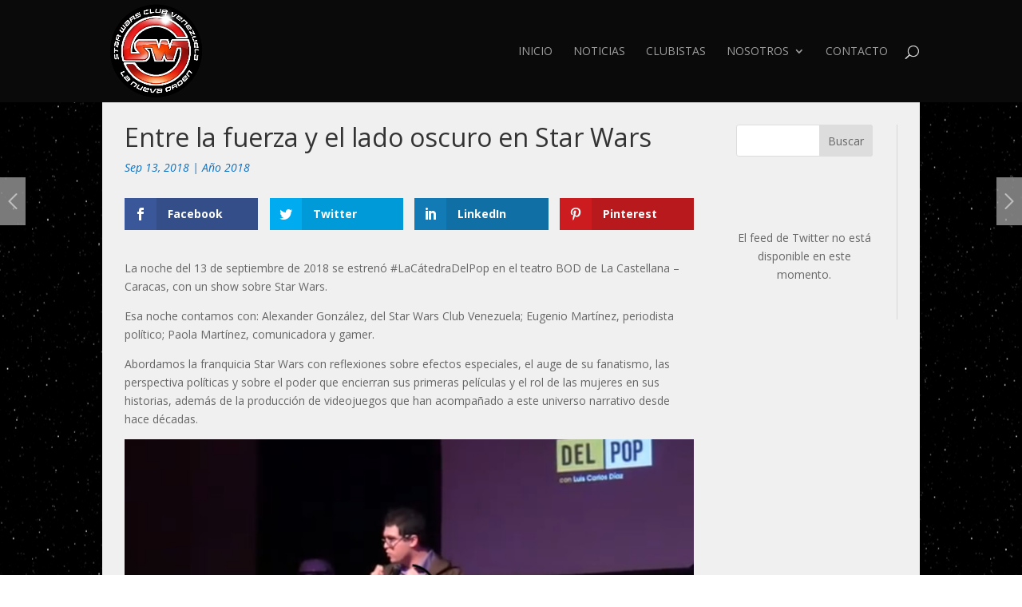

--- FILE ---
content_type: text/css
request_url: https://www.starwars.com.ve/wp-content/et-cache/1305/et-divi-dynamic-tb-109-tb-13-1305-late.css?ver=1767437964
body_size: -181
content:
@font-face{font-family:ETmodules;font-display:block;src:url(//www.starwars.com.ve/wp-content/themes/Divi/core/admin/fonts/modules/social/modules.eot);src:url(//www.starwars.com.ve/wp-content/themes/Divi/core/admin/fonts/modules/social/modules.eot?#iefix) format("embedded-opentype"),url(//www.starwars.com.ve/wp-content/themes/Divi/core/admin/fonts/modules/social/modules.woff) format("woff"),url(//www.starwars.com.ve/wp-content/themes/Divi/core/admin/fonts/modules/social/modules.ttf) format("truetype"),url(//www.starwars.com.ve/wp-content/themes/Divi/core/admin/fonts/modules/social/modules.svg#ETmodules) format("svg");font-weight:400;font-style:normal}

--- FILE ---
content_type: text/css
request_url: https://www.starwars.com.ve/wp-content/themes/Divi-child/style.css?ver=4.27.5
body_size: -75
content:
/*
Theme Name: Star Wars Club Venezuela
Theme URI: https://www.starwars.com.ve/
Template: Divi
Author: Star Wars Club Venezuela
Author URI: https://www.starwars.com.ve/
Description: Smart. Flexible. Beautiful. Divi is the most powerful theme in our collection.
Version: 1.0.0.0.1645751552
Updated: 2022-02-24 21:12:32

*/



--- FILE ---
content_type: text/css
request_url: https://www.starwars.com.ve/wp-content/et-cache/1305/et-divi-dynamic-tb-109-tb-13-1305-late.css
body_size: -165
content:
@font-face{font-family:ETmodules;font-display:block;src:url(//www.starwars.com.ve/wp-content/themes/Divi/core/admin/fonts/modules/social/modules.eot);src:url(//www.starwars.com.ve/wp-content/themes/Divi/core/admin/fonts/modules/social/modules.eot?#iefix) format("embedded-opentype"),url(//www.starwars.com.ve/wp-content/themes/Divi/core/admin/fonts/modules/social/modules.woff) format("woff"),url(//www.starwars.com.ve/wp-content/themes/Divi/core/admin/fonts/modules/social/modules.ttf) format("truetype"),url(//www.starwars.com.ve/wp-content/themes/Divi/core/admin/fonts/modules/social/modules.svg#ETmodules) format("svg");font-weight:400;font-style:normal}